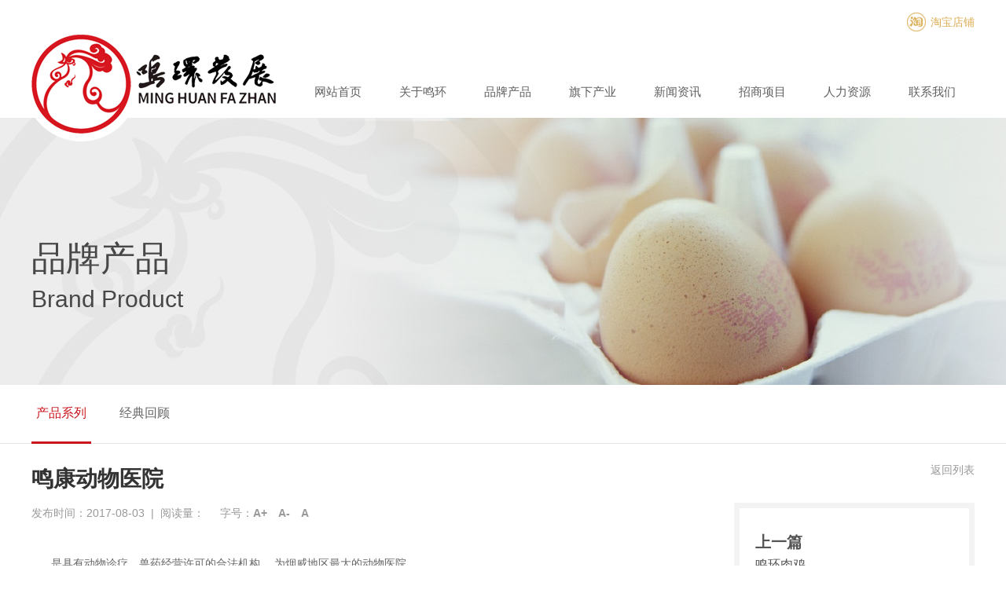

--- FILE ---
content_type: text/html; charset=utf-8
request_url: https://www.sdmhqy.com/content-41-3-1.html
body_size: 3545
content:
<!doctype html>

<html class="no-js">

<head>

	<meta charset="utf-8">

	<meta http-equiv="X-UA-Compatible" content="IE=11">

	<meta name="viewport" content="initial-scale=1.0, minimum-scale=1.0, maximum-scale=2.0, user-scalable=no, width=device-width">

<title>鸣康动物医院 - 产品系列 - 山东鸣环农牧发展有限公司</title>

 <meta name="keywords" content="鸣康动物医院">

 <meta name="description" content="是具有动物诊疗、兽药经营许可的合法机构，为烟威地区最大的动物医院。">

	<meta name="viewport" content="width=device-width, initial-scale=1" />



	<link rel="stylesheet" href="css/amazeui.min.css">

	<link rel="stylesheet" href="css/app.css">

	<!--[if (gte IE 9)|!(IE)]><!-->

	<script src="js/jquery.min.js"></script>

	<!--<![endif]-->

	<script src="js/amazeui.min.js"></script>

	<script src="js/font_size.js"></script>



	<script type="text/javascript" src="js/function.js"></script>

	<script type="text/javascript">

		$(function() {

			$("#cardArea").cardArea()

		});

	</script>

	<meta name="baidu-site-verification" content="AIXsLpOElU" />

</head>

<body>

<!--[if lte IE 9]>

<p class="browsehappy">你正在使用<strong>低版本</strong>的浏览器，Amaze UI 暂不支持。 请 <a

		href="http://browsehappy.com/" target="_blank">升级浏览器</a>

	以获得更好的体验！</p>

<![endif]-->





<!-- 代码区 -->

<div class="touch_header c">

	<div id="chbnav_touch" class="c">

		<div class="chbnav_touch_top c">

			<div class="chbnav_touch_top_list c">

				<div class="chbnav_touch_top_list_a chbnav_touch_top_list_c c"></div>

				<div class="chbnav_touch_top_list_a chbnav_touch_top_list_b c"></div>

				<div class="chbnav_touch_top_list_a c"></div>

			</div>

			<a href="https://www.sdmhqy.com">

				<div class="chbnav_touch_top_logo c"><img src="images/logo.png" alt="鸣康动物医院 - 产品系列 - 山东鸣环农牧发展有限公司"></div>

			</a>



		</div>

		<div class="chbnav_touch_nav c">

			<div class="chbnav_touch_nav_box c">

				<div class="chbnav_touch_nav_title c">

					
					<div class="chbnav_touch_navli c">

						<a href="https://www.sdmhqy.com"><span>首页</span></a><img style="width: 20px;" src="images/touch_cha.png" alt="">

					</div>

					
					<div class="chbnav_touch_navli c">

						<span class="chbnav_touch_navli_sp chbnav_touch_navli_sp2">关于鸣环</span>

						<div class="chbnav_touch_navlierji c">

							
							
							<a href="https://www.sdmhqy.com/list-36-1.html">

								<span class="chbnav_touch_navli_sp chbnav_touch_navli_sp1">鸣环简介</span>

							</a>

							
							<a href="https://www.sdmhqy.com/list-37-1.html">

								<span class="chbnav_touch_navli_sp chbnav_touch_navli_sp1">鸣环文化</span>

							</a>

							
							<a href="https://www.sdmhqy.com/list-39-1.html">

								<span class="chbnav_touch_navli_sp chbnav_touch_navli_sp1">品牌释义</span>

							</a>

							
							<a href="https://www.sdmhqy.com/list-60-1.html">

								<span class="chbnav_touch_navli_sp chbnav_touch_navli_sp1">荣誉资质</span>

							</a>

							
							<a href="https://www.sdmhqy.com/list-40-1.html">

								<span class="chbnav_touch_navli_sp chbnav_touch_navli_sp1">鸣环视频</span>

							</a>

							
							<a href="https://www.sdmhqy.com/list-59-1.html">

								<span class="chbnav_touch_navli_sp chbnav_touch_navli_sp1">组织架构图</span>

							</a>

							
							<a href="https://www.sdmhqy.com/list-58-1.html">

								<span class="chbnav_touch_navli_sp chbnav_touch_navli_sp1">董事长致辞</span>

							</a>

							
							
						</div>

					</div>

					
					<div class="chbnav_touch_navli c">

						<span class="chbnav_touch_navli_sp chbnav_touch_navli_sp2">品牌产品</span>

						<div class="chbnav_touch_navlierji c">

							
							
							<a href="https://www.sdmhqy.com/list-41-1.html">

								<span class="chbnav_touch_navli_sp chbnav_touch_navli_sp1">产品系列</span>

							</a>

							
							<a href="https://www.sdmhqy.com/list-51-1.html">

								<span class="chbnav_touch_navli_sp chbnav_touch_navli_sp1">经典回顾</span>

							</a>

							
							
						</div>

					</div>

					
					<div class="chbnav_touch_navli c">

						<span class="chbnav_touch_navli_sp chbnav_touch_navli_sp2">旗下产业</span>

						<div class="chbnav_touch_navlierji c">

							
							
							<a href="https://www.sdmhqy.com/list-56-1.html">

								<span class="chbnav_touch_navli_sp chbnav_touch_navli_sp1">鸣达猪宝宝</span>

							</a>

							
							<a href="https://www.sdmhqy.com/list-55-1.html">

								<span class="chbnav_touch_navli_sp chbnav_touch_navli_sp1">鸣康动物医院</span>

							</a>

							
							
						</div>

					</div>

					
					<div class="chbnav_touch_navli c">

						<span class="chbnav_touch_navli_sp chbnav_touch_navli_sp2">新闻资讯</span>

						<div class="chbnav_touch_navlierji c">

							
							
							<a href="https://www.sdmhqy.com/list-42-1.html">

								<span class="chbnav_touch_navli_sp chbnav_touch_navli_sp1">鸣环新闻</span>

							</a>

							
							<a href="https://www.sdmhqy.com/list-43-1.html">

								<span class="chbnav_touch_navli_sp chbnav_touch_navli_sp1">行业新闻</span>

							</a>

							
							<a href="https://www.sdmhqy.com/list-44-1.html">

								<span class="chbnav_touch_navli_sp chbnav_touch_navli_sp1">文化主题</span>

							</a>

							
							<a href="https://www.sdmhqy.com/list-52-1.html">

								<span class="chbnav_touch_navli_sp chbnav_touch_navli_sp1">饲养管理</span>

							</a>

							
							<a href="https://www.sdmhqy.com/list-57-1.html">

								<span class="chbnav_touch_navli_sp chbnav_touch_navli_sp1">新年寄语</span>

							</a>

							
							<a href="https://www.sdmhqy.com/list-61-1.html">

								<span class="chbnav_touch_navli_sp chbnav_touch_navli_sp1">管理案例</span>

							</a>

							
							
						</div>

					</div>

					
					<div class="chbnav_touch_navli c">

						<span class="chbnav_touch_navli_sp chbnav_touch_navli_sp2">招商项目</span>

						<div class="chbnav_touch_navlierji c">

							
							
							<a href="https://www.sdmhqy.com/list-53-1.html">

								<span class="chbnav_touch_navli_sp chbnav_touch_navli_sp1">肉鸡养殖</span>

							</a>

							
							
						</div>

					</div>

					
					<div class="chbnav_touch_navli c">

						<span class="chbnav_touch_navli_sp chbnav_touch_navli_sp2">人力资源</span>

						<div class="chbnav_touch_navlierji c">

							
							
							<a href="https://www.sdmhqy.com/list-46-1.html">

								<span class="chbnav_touch_navli_sp chbnav_touch_navli_sp1">社会招聘</span>

							</a>

							
							
						</div>

					</div>

					
					<div class="chbnav_touch_navli c">

						<span class="chbnav_touch_navli_sp chbnav_touch_navli_sp2">联系我们</span>

						<div class="chbnav_touch_navlierji c">

							
							
							<a href="https://www.sdmhqy.com/list-47-1.html">

								<span class="chbnav_touch_navli_sp chbnav_touch_navli_sp1">联系我们</span>

							</a>

							
							
						</div>

					</div>

					
					
				</div>

			</div>

		</div>

	</div>

	<script>

		$(function () {

			$('.chbnav_touch_top_list').click(function () {

				$('.chbnav_touch_nav_box').addClass('chbnav_select');

				$('body').css('position','fixed');

			});

			$('.chbnav_touch_nav_title img').click(function () {

				$('.chbnav_touch_nav_box').removeClass('chbnav_select');

				$('body').css('position','relative');

			});



			$(".chbnav_touch_navli").click(function () {



				$(".chbnav_touch_navlierji").slideUp();



				if($(".chbnav_touch_navlierji",this).css("display")=="block"){



				}else{

					$(".chbnav_touch_navlierji",this).slideDown();

				}

			});

		})

	</script>

</div>

<div class="head c">

	<div class="box c">

		<div class="head_top c">

			<div class="head_link c">

				<!--<div class="head_link_a head_search">

					<a href="https://www.sdmhqy.com">

						<img src="images/search.jpg" alt="">

					</a>

				</div>-->

				<!--<div class="head_link_a head_buy_car">

					<a href="http://shop.sdmhqy.com/" target="_blank">

						<span>在线商城</span><img src="images/buy_car.png" alt="">

					</a>

				</div>-->

				<div class="head_link_a head_taobao">

					<a href="https://shop190132062.taobao.com" target="_blank">

						<img src="images/taobao.png" alt=""><span>淘宝店铺</span>

					</a>

				</div>

			</div>

		</div>

		<div class="head_bottom c">

			<div class="head_logo"><a href="https://www.sdmhqy.com"><img src="images/logo.png" alt="山东鸣环农牧发展有限公司"></a></div>

			<div class="head_nav">

				<ul>

					
					<li class="head_nav_li"><a class="head_nav_li_a" href="https://www.sdmhqy.com">网站首页</a></li>

					
					<li class="head_nav_li">

						<a class="head_nav_li_a" href="https://www.sdmhqy.com/index.php?m=content&c=index&a=lists&catid=29">关于鸣环</a>

						<div class="head_nav_li_erji c">

							
							
							<p class="head_nav_li_erji_p c"><a href="https://www.sdmhqy.com/list-36-1.html" class="head_nav_li_erji_a">鸣环简介</a></p>

							
							<p class="head_nav_li_erji_p c"><a href="https://www.sdmhqy.com/list-37-1.html" class="head_nav_li_erji_a">鸣环文化</a></p>

							
							<p class="head_nav_li_erji_p c"><a href="https://www.sdmhqy.com/list-39-1.html" class="head_nav_li_erji_a">品牌释义</a></p>

							
							<p class="head_nav_li_erji_p c"><a href="https://www.sdmhqy.com/list-60-1.html" class="head_nav_li_erji_a">荣誉资质</a></p>

							
							<p class="head_nav_li_erji_p c"><a href="https://www.sdmhqy.com/list-40-1.html" class="head_nav_li_erji_a">鸣环视频</a></p>

							
							<p class="head_nav_li_erji_p c"><a href="https://www.sdmhqy.com/list-59-1.html" class="head_nav_li_erji_a">组织架构图</a></p>

							
							<p class="head_nav_li_erji_p c"><a href="https://www.sdmhqy.com/list-58-1.html" class="head_nav_li_erji_a">董事长致辞</a></p>

							
							
						</div>

					</li>

					
					<li class="head_nav_li">

						<a class="head_nav_li_a" href="https://www.sdmhqy.com/index.php?m=content&c=index&a=lists&catid=30">品牌产品</a>

						<div class="head_nav_li_erji c">

							
							
							<p class="head_nav_li_erji_p c"><a href="https://www.sdmhqy.com/list-41-1.html" class="head_nav_li_erji_a">产品系列</a></p>

							
							<p class="head_nav_li_erji_p c"><a href="https://www.sdmhqy.com/list-51-1.html" class="head_nav_li_erji_a">经典回顾</a></p>

							
							
						</div>

					</li>

					
					<li class="head_nav_li">

						<a class="head_nav_li_a" href="https://www.sdmhqy.com/index.php?m=content&c=index&a=lists&catid=31">旗下产业</a>

						<div class="head_nav_li_erji c">

							
							
							<p class="head_nav_li_erji_p c"><a href="https://www.sdmhqy.com/list-56-1.html" class="head_nav_li_erji_a">鸣达猪宝宝</a></p>

							
							<p class="head_nav_li_erji_p c"><a href="https://www.sdmhqy.com/list-55-1.html" class="head_nav_li_erji_a">鸣康动物医院</a></p>

							
							
						</div>

					</li>

					
					<li class="head_nav_li">

						<a class="head_nav_li_a" href="https://www.sdmhqy.com/index.php?m=content&c=index&a=lists&catid=32">新闻资讯</a>

						<div class="head_nav_li_erji c">

							
							
							<p class="head_nav_li_erji_p c"><a href="https://www.sdmhqy.com/list-42-1.html" class="head_nav_li_erji_a">鸣环新闻</a></p>

							
							<p class="head_nav_li_erji_p c"><a href="https://www.sdmhqy.com/list-43-1.html" class="head_nav_li_erji_a">行业新闻</a></p>

							
							<p class="head_nav_li_erji_p c"><a href="https://www.sdmhqy.com/list-44-1.html" class="head_nav_li_erji_a">文化主题</a></p>

							
							<p class="head_nav_li_erji_p c"><a href="https://www.sdmhqy.com/list-52-1.html" class="head_nav_li_erji_a">饲养管理</a></p>

							
							<p class="head_nav_li_erji_p c"><a href="https://www.sdmhqy.com/list-57-1.html" class="head_nav_li_erji_a">新年寄语</a></p>

							
							<p class="head_nav_li_erji_p c"><a href="https://www.sdmhqy.com/list-61-1.html" class="head_nav_li_erji_a">管理案例</a></p>

							
							
						</div>

					</li>

					
					<li class="head_nav_li">

						<a class="head_nav_li_a" href="https://www.sdmhqy.com/index.php?m=content&c=index&a=lists&catid=33">招商项目</a>

						<div class="head_nav_li_erji c">

							
							
							<p class="head_nav_li_erji_p c"><a href="https://www.sdmhqy.com/list-53-1.html" class="head_nav_li_erji_a">肉鸡养殖</a></p>

							
							
						</div>

					</li>

					
					<li class="head_nav_li">

						<a class="head_nav_li_a" href="https://www.sdmhqy.com/index.php?m=content&c=index&a=lists&catid=34">人力资源</a>

						<div class="head_nav_li_erji c">

							
							
							<p class="head_nav_li_erji_p c"><a href="https://www.sdmhqy.com/list-46-1.html" class="head_nav_li_erji_a">社会招聘</a></p>

							
							
						</div>

					</li>

					
					<li class="head_nav_li">

						<a class="head_nav_li_a" href="https://www.sdmhqy.com/index.php?m=content&c=index&a=lists&catid=35">联系我们</a>

						<div class="head_nav_li_erji c">

							
							
							<p class="head_nav_li_erji_p c"><a href="https://www.sdmhqy.com/list-47-1.html" class="head_nav_li_erji_a">联系我们</a></p>

							
							
						</div>

					</li>

					
					
				</ul>

			</div>

		</div>

	</div>

</div>

<script>

	$(function () {

		$(".head_nav_li").hover(function(){

			$('.head_nav_li_erji',this).addClass('head_nav_li_erji_now');

		},function(){

			$('.head_nav_li_erji',this).removeClass('head_nav_li_erji_now');

		});

	})

</script><div class="n_main c">
    <div class="n_banner c" style="background: url(https://www.sdmhqy.com/uploadfile/2017/0802/20170802045401969.jpg) no-repeat center;">
        <div class="box c">
            <div class="n_banner_name c">品牌产品</div>
            <div class="n_banner_enname c">Brand Product</div>
        </div>
    </div>
    <div class="n_nav c">
        <div class="box c">
            <ul>
                                                <li><a class="n_nav_a_select" href="https://www.sdmhqy.com/list-41-1.html">产品系列</a></li>
                                <li><a class="" href="https://www.sdmhqy.com/list-51-1.html">经典回顾</a></li>
                                            </ul>
        </div>
    </div><div class="show_new c">
    <div class="box c">
        <div class="newshow c">
            <div class="newshowbox">
                <div class="newshow_title c">
                    <div class="newshow_name c">鸣康动物医院</div>
                    <div class="newshow_zx c">
                        <div class="newshow_timer">发布时间：2017-08-03</div>
                        <div class="newshow_shu">&nbsp;&nbsp;|&nbsp;&nbsp;</div>
                        <div class="newshow_follow">阅读量：<b style="font-weight:500;" id="hits"></b></div>
                        <div class="newshow_ctrl_zi">
                            <div>字号：</div>
                            <div class="newshow_ctrl">
                                <a href="javascript:;">A+</a>
                                <a href="javascript:;">A-</a>
                                <a href="javascript:;">A</a>
                            </div>
                        </div>
                    </div>
                </div>
                <div class="newshow_cont c">
                    <p>
	是具有动物诊疗、兽药经营许可的合法机构，
为烟威地区最大的动物医院。
</p>
<p>
	<img src="https://www.sdmhqy.com/uploadfile/2019/0408/20190408032442107.jpg" /> 
</p>
<p>
	<img src="https://www.sdmhqy.com/uploadfile/2019/0408/20190408032450740.jpg" />
</p>                </div>
            </div>
            <div class="newshowbox_r">
                <div class="newshowbox_r_t c">
       
                    <div class="newshow_back">
                        <a href="javascript:history.back(-1);">返回列表</a>
                    </div>
                </div>
                <div class="newshowbox_r_b c">
                    <a href="https://www.sdmhqy.com/content-41-2-1.html">
                        <div class="newshowbox_r_b_prev c">
                            <div class="show_prev_title c">上一篇</div>
                            <div class="show_prev_name c">鸣环肉鸡</div>
                        </div>
                    </a>
                    <a href="javascript:alert('最后一页');">
                        <div class="newshowbox_r_b_next c">
                            <div class="show_prev_title c">下一篇</div>
                            <div class="show_prev_name c">最后一页</div>
                        </div>
                    </a>
                </div>
            </div>
            <div class="prenextpage_touch c">
                <a href="https://www.sdmhqy.com/content-41-2-1.html">
                    <div class="show_prev_title">上一篇</div>
                </a>
                <a href="javascript:alert('最后一页');">
                    <div class="show_prev_title">下一篇</div>
                </a>
            </div>
        </div>
    </div>
</div>
<script language="JavaScript" src="https://www.sdmhqy.com/api.php?op=count&id=3&modelid=13"></script>
</div>
<div class="foot c">
	<div class="foot_top c">
		<div class="box c">
			<div class="foot_logo"><img src="images/foot_logo.png" alt="山东鸣环农牧发展有限公司"></div>
			<div class="foot_lianxi">
				<div class="foot_lianxi_p c">咨询电话</div>
				<div class="foot_lianxi_p c">市场部 0535-4220988、企业管理部 0535-4285088</div>
				<div class="foot_lianxi_p c">鸣康动物医院：动物门诊：0535-4235673 宠物门诊：0535-4287805</div>
					<div class="foot_lianxi_p c">邮箱：mhqy2008@163.com </div>
					<div class="foot_lianxi_p c">公司地址：烟台市牟平区体育馆路470-8</div>
			</div>
			<div class="foot_icons">
				<!--<span>在线商城：</span>
				<a href="http://shop.sdmhqy.com/" target="_blank"><img src="images/foot_shangcheng.jpg" alt=""></a>-->
				<span>淘宝店铺：</span>
				<a href="https://shop190132062.taobao.com" target="_blank"><img src="images/foot_taobao.jpg" alt=""></a>
			</div>
		</div>
	</div>
	<div class="foot_bottom c">
		<div class="box c">
			<div class="foot_bottom_left">
				<div class="nsleft" style="float: left">
					Copyright©2021 山东鸣环农牧发展有限公司&nbsp;&nbsp;&nbsp;版权所有&nbsp;&nbsp;&nbsp;备案号：
					<a href="https://beian.miit.gov.cn/" target="_blank" >  鲁ICP备2021002019号-1</a>
				</div>
				<div class="nsright" style="float: right">
					<a target="_blank" href="http://www.beian.gov.cn/portal/registerSystemInfo?recordcode=37061202000295" ><img src="images/batb.png" style="display: block;float: left;margin-top: 23px;
    margin-left: 15px;" /><p style="display: block;float: left">鲁公网安备 37061202000295号</p></a>
				</div>


			</div>
			<div class="foot_bottom_right"><a href="http://www.68bee.com/" target="_blank" >网站建设：</a><a href="http://www.68bee.com/" target="_blank" >蜂图网络</a></div>
		</div>
	</div>
</div>
<!-- 代码区 -->
</body>
</html>

--- FILE ---
content_type: text/css
request_url: https://www.sdmhqy.com/css/app.css
body_size: 8889
content:
*{
    margin: 0;
    padding: 0;
    list-style: none;
    text-decoration: none;
    font-family: "Microsoft YaHei",Arial;
}
.clearfix, .c {
    zoom: 1;
    clear: both;
}
.clearfix:after, .clearfix:before, .c:after, .c:before {
    display: table;
    content: "";
}
.clearfix:after, .c:after {
    clear: both;
}
/* Write your styles */
.box{
    width: 1200px;
    margin: 0 auto;
}
.head{
    height: 150px;
}
.head_top{
    height: 57px;
}
.head_link{
    float: right;
}
.head_link_a{
    float: left;
}
.head_buy_car{
    text-align: center;
    line-height: 56px;
    width: 148px;
    height: 57px;
    background-color: #c9151f;
}
.head_buy_car span{
    margin-right: 8px;
    font-size: 14px;
    color: #ffffff;
    vertical-align: middle;
}
.head_taobao{
    line-height: 56px;
    margin-left: 15px;
}
.head_taobao span{
    font-size: 14px;
    vertical-align: middle;
    color: #daad54;
    margin-left: 6px;
}
.head_link_a a{
    display: block;
}
.head_search{
    width: 90px;
    text-align: center;
    line-height: 56px;
}
.head_logo{
    float: left;
    position: absolute;
    top: -13px;
    z-index: 10;
}
.head_nav{
    float: right;
    margin-top: 27px;
}
.head_nav li{
    float: left;
}
.head_nav li a.head_nav_li_a{
    display: block;
    padding: 0 24px;
    text-align: center;
    line-height: 65px;
    font-size: 15px;
    color: #5f5f5f;
    -webkit-transition: all 0.4s;
    -moz-transition: all 0.4s;
    -ms-transition: all 0.4s;
    -o-transition: all 0.4s;
    transition: all 0.4s;
}
.head_nav li a.head_nav_li_a:hover{
    color: #c9151f;
}
.head_bottom{
    position: relative;
}
.banner_li{
    height: 562px;
}
.banner .am-direction-nav{
    display: none;
}
.banner .am-slider-default .am-control-nav{
    bottom: 10px;
}
.banner .am-slider-default .am-control-nav li a{
    width: 50px;
    background-color: rgba(255,255,255,.5);
    height: 3px;
}
.banner .am-slider-default .am-control-nav li a.am-active{
    background-color: rgba(255,255,255,1);
}
.about_title{
    font-size: 30px;
    color: #464545;
    text-align: center;
    font-weight: bolder;
    margin-top: 73px;
}
.about_xian{
    width: 65px;
    height: 3px;
    background-color: #c9151e;
    margin: 20px auto;
}
.about_js{
    line-height: 30px;
    text-align: center;
    width: 805px;
    margin: 0 auto;
    font-size: 15px;
    color: #787878;
}























.card-area {
    margin: 70px auto 0;
    width: 1200px;
    position: relative;
}
.card-area .bg-e8e8e8 {
    background: #e8e8e8
}
.card-area .bg-e1e1e1 {
    background: #e1e1e1
}
.card-area .card-item {
    z-index: 4;
    transition: all .3s cubic-bezier(.4, 0, .2, 1), z-index 0s .12s;
    position: relative;
    float: left;
    width: 151px;
    height: 345px;
    background-color: transparent
}
.card-area .card-item + .card-item {
    margin-left: -1px
}

.card-area .card-item.active {
    z-index: 6;
    width: 596px;
    height: 345px
}
.card-area .card-item.active .card .card-title {
    background-color: #3db1ea;
    height: 145px;
    top: 0;
    border: none
}
.card-area .card-item.active .card .card-title .short-info {
    color: #9ed8f5
}
.card-area .card-item.active .card .card-title h1 {
    color: #fff
}
.card-area .card-item.active .card .card-content.content-first {
    transition: all .12s cubic-bezier(.4, 0, .2, 1) 0s;
    z-index: 2;
    opacity: 0;
    filter: alpha(opacity=0);
    -ms-filter: progid:DXImageTransform.Microsoft.Alpha(opacity=(0))
}
.card-area .card-item.active .card .card-content.content-second {
    transition: all .12s cubic-bezier(.4, 0, .2, 1) .18s;
    z-index: 3;
    opacity: 1;
    filter: alpha(opacity=100);
    -ms-filter: progid:DXImageTransform.Microsoft.Alpha(opacity=(100))
}
.sfq_card{
    height: 247px;
    overflow: hidden;
    background-color: #f7f7f7;
}
.sfq_card_img{
    position: relative;
    width: 151px;
    height: 247px;
    -webkit-transition: all 0.4s;
    -moz-transition: all 0.4s;
    -ms-transition: all 0.4s;
    -o-transition: all 0.4s;
    transition: all 0.4s;
}
.sfq_card_img_bg{
    text-align: center;
    opacity: 1;
    width: 100%;
    height: 100%;
    position: absolute;
    -webkit-transition: all 0.4s;
    -moz-transition: all 0.4s;
    -ms-transition: all 0.4s;
    -o-transition: all 0.4s;
    transition: all 0.4s;
}
.sfq_card_img_bg span{
    font-weight: 300;
    display: block;
    width: 20px;
    line-height: 30px;
    margin: 70px auto 0 auto;
    font-size: 24px;
}
.active .sfq_card_img_bg{
    background:rgba(223,100,155,0) !important;
    opacity: 0;
    -webkit-transition: all 0.4s;
    -moz-transition: all 0.4s;
    -ms-transition: all 0.4s;
    -o-transition: all 0.4s;
    transition: all 0.4s;
}
.active .sfq_card_img{
    float: left;
    width: 203px;
    height: 247px;
    -webkit-transition: all 0.4s;
    -moz-transition: all 0.4s;
    -ms-transition: all 0.4s;
    -o-transition: all 0.4s;
    transition: all 0.4s;
}
.sfq_card_con{
    width: 0;
    height: 247px;
    background-color: #f7f7f7;
    float: right;
    -webkit-transition: all 0.3s;
    -moz-transition: all 0.3s;
    -ms-transition: all 0.3s;
    -o-transition: all 0.3s;
    transition: all 0.3s;
}
.active .sfq_card_con{
    width: 393px;
    -webkit-transition: all 0.3s;
    -moz-transition: all 0.3s;
    -ms-transition: all 0.3s;
    -o-transition: all 0.3s;
    transition: all 0.3s;
}
.sfq_card_con_box{
    width: 340px;
    margin: 0 auto;
}
.sfq_card_name{
    margin-top: 30px;
    font-size: 20px;
    color: #000000;
}
.sfq_card_js{
    line-height: 26px;
    font-size: 13px;
    color: #787878;
}
.sfq_card_xian{
    width: 150px;
    height: 1px;
    margin: 15px 0 8px 0;
    background-color: #555555;
}
.sfq_card_more{
    margin-top: 6px;
    font-size: 12px;
    color: #555555;
    text-align: right;
    -webkit-transition: all 0.4s;
    -moz-transition: all 0.4s;
    -ms-transition: all 0.4s;
    -o-transition: all 0.4s;
    transition: all 0.4s;
}
.card-area .card-item:hover .sfq_card_more{
    color: #C9151E;
}
.card-item_none{
    width: 151px;
    height: 247px;
}
.active .card-item_none{
    display: none;
}
.sfq_card_dian{
    margin-top: 36px;
    width: 151px;
    height: 11px;
    text-align: center;
    background: url(../images/hei_yuan.jpg) no-repeat center;
    -webkit-transition: all 0.4s;
    -moz-transition: all 0.4s;
    -ms-transition: all 0.4s;
    -o-transition: all 0.4s;
    transition: all 0.4s;
}
.active .sfq_card_dian{
    width: 203px;
    background: url(../images/hong_yuan.jpg) no-repeat center;
    -webkit-transition: all 0.3s;
    -moz-transition: all 0.3s;
    -ms-transition: all 0.3s;
    -o-transition: all 0.3s;
    transition: all 0.3s;
}
.sfq_card_title{
    margin-top: 22px;
    color: #474747;
    font-size: 16px;
    width: 151px;
    text-align: center;
    -webkit-transition: all 0.3s;
    -moz-transition: all 0.3s;
    -ms-transition: all 0.3s;
    -o-transition: all 0.3s;
    transition: all 0.3s;
}
.active .sfq_card_title{
    width: 203px;
    -webkit-transition: all 0.4s;
    -moz-transition: all 0.4s;
    -ms-transition: all 0.4s;
    -o-transition: all 0.4s;
    transition: all 0.4s;
}
.about{
    background: url(../images/sfq_xian.jpg) repeat-x 0 574px;
}
.about_more{
    width: 93px;
    height: 26px;
    line-height: 26px;
    text-align: center;
    color: #da2d2d;
    margin: 60px auto 40px auto;
    border: 1px solid #DA2D2D;
    -webkit-transition: all 0.3s;
    -moz-transition: all 0.3s;
    -ms-transition: all 0.3s;
    -o-transition: all 0.3s;
    transition: all 0.3s;
}
.about_more:hover{
    color: #ffffff;
    background-color: #da2d2d;
}
.chanpin{
    background: url(../images/cp.jpg) no-repeat top center;
}
.chanpin_title{
    margin-top: 50px;
    font-size: 30px;
    color: #ffffff;
    font-weight: bolder;
    text-align: center;
}
.chanpin_xian{
    width: 65px;
    height: 3px;
    margin: 25px auto;
    background: rgba(255,255,255,0.5);
}
.chanpin_ul{
    text-align: center;
}
.chanpin_ul li{
    display: inline-block;
    margin: 0 5px;
    border-radius: 20px;
    border: 1px solid rgba(230,207,139,0);
    -webkit-transition: all 0.3s;
    -moz-transition: all 0.3s;
    -ms-transition: all 0.3s;
    -o-transition: all 0.3s;
    transition: all 0.3s;
}
.chanpin_ul li:hover{
    border: 1px solid rgba(230,207,139,1);
}
.chanpin_ul li.chanpin_li_select{
    border: 1px solid #E6CF8B;
}
.chanpin_ul li.chanpin_li_select a{
    color: #E6CF8B;
}
.chanpin_ul li a{
    padding: 8px 35px;
    display: block;
    font-size: 14px;
    color: #ffffff;
    -webkit-transition: all 0.3s;
    -moz-transition: all 0.3s;
    -ms-transition: all 0.3s;
    -o-transition: all 0.3s;
    transition: all 0.3s;
}
.chanpin_ul li a:hover{
    color: #E6CF8B;
}
.chanpin_li_con{
    background-color: #f6f6f6;
    padding-bottom: 50px;
    -webkit-transition: all 0.4s;
    -moz-transition: all 0.4s;
    -ms-transition: all 0.4s;
    -o-transition: all 0.4s;
    transition: all 0.4s;
}
.chanpin_list li:hover .chanpin_li_con{
    background-color: #c9151e;
}
.chanpin_list{
    margin-top: 21px;
}
.chanpin_li_name{
    margin-top: 50px;
    font-size: 26px;
    color: #555555;
    text-align: center;
    -webkit-transition: all 0.4s;
    -moz-transition: all 0.4s;
    -ms-transition: all 0.4s;
    -o-transition: all 0.4s;
    transition: all 0.4s;
}
.chanpin_list li:hover .chanpin_li_name{
    color: #ffffff;
}
.chanpin_li_js{
    width: 270px;
    margin: 8px auto 0 auto;
    text-align: center;
    font-size: 14px;
    color: #555555;
    line-height: 28px;
    -webkit-transition: all 0.4s;
    -moz-transition: all 0.4s;
    -ms-transition: all 0.4s;
    -o-transition: all 0.4s;
    transition: all 0.4s;
}
.chanpin_list li:hover .chanpin_li_js{
    color: #ffffff;
}
.chanpin .am-slider-default .am-control-nav li a{
    width: 50px;
    height: 3px;
    background-color: rgba(200,200,200,1);
}
.chanpin .am-slider-default .am-control-nav li a.am-active{
    background-color: #7D7D7D;
}
.chanpin .am-slider-default .am-control-nav{
    bottom: -30px;
}
.news_list_left{
    width: 524px;
    height: 393px;
    float: left;
    position: relative;
}
.news_list_left_img{
    width: 524px;
    height: 308px;
    overflow: hidden;
}
.news_list_left_img img{
    -webkit-transform: scale(1);
    -moz-transform: scale(1);
    -o-transform: scale(1);
    -ms-transform: scale(1);
    transform: scale(1);
    -webkit-transition: all 1s;
    -moz-transition: all 1s;
    -ms-transition: all 1s;
    -o-transition: all 1s;
    transition: all 1s;
}
.news_list_left:hover .news_list_left_img img{
    -webkit-transform: scale(1.1);
    -moz-transform: scale(1.1);
    -o-transform: scale(1.1);
    -ms-transform: scale(1.1);
    transform: scale(1.1);
}
.news_list_left_con{
    padding: 0 24px;
    width: 265px;
    height: 124px;
    position: absolute;
    right: 0;
    bottom: 0;
    background-color: #ca222a;
}
.news_list_left_time{
    font-size: 18px;
    color: #ffffff;
    margin-top: 15px;
}
.news_list_left_title{
    font-size: 16px;
    line-height: 26px;
    margin-top: 10px;
    color: #ffffff;
}
.news_list_right{
    float: left;
    width: 660px;
    margin-left: 16px;
}
.news_right_li{
    background-color: #f4f4f4;
    width: 660px;
    height: 122px;
}
.news_right_li_time{
    margin-top: 30px;
    float: left;
    margin-left: 15px;
    width: 100px;
    text-align: right;
}
.news_right_li_nian{
    font-size: 14px;
    color: #c8c8c8;
    -webkit-transition: all 0.4s;
    -moz-transition: all 0.4s;
    -ms-transition: all 0.4s;
    -o-transition: all 0.4s;
    transition: all 0.4s;
}
.news_right_li_yue{
    font-size: 34px;
    color: #c8c8c8;
    -webkit-transition: all 0.4s;
    -moz-transition: all 0.4s;
    -ms-transition: all 0.4s;
    -o-transition: all 0.4s;
    transition: all 0.4s;
}
.news_right_li_con{
    margin-left: 30px;
    width: 470px;
    float: left;
}
.news_right_li_name{
    font-size: 16px;
    color: #666666;
    margin-top: 23px;
}
.news_right_li_js{
    margin-top: 12px;
    line-height: 22px;
    font-size: 13px;
    color: #666666;
}
.news_list_right li{
    margin-bottom: 13px;
    -webkit-transition: all 0.4s;
    -moz-transition: all 0.4s;
    -ms-transition: all 0.4s;
    -o-transition: all 0.4s;
    transition: all 0.4s;
}
.news_list_right li:hover{
    box-shadow: 0 0 10px #ccc;
}
.news_list_right li:hover .news_right_li_yue{
    color: #ca222a;
}
.news_list_right li:hover .news_right_li_nian{
    color: #ca222a;
}
.pinpai{
    background-color: #fafafa;
}
.pinpai_list li{
    position: relative;
    float: left;
    margin-right: 10px;
    width: 595px;
    height: 311px;
    overflow: hidden;
}
.pinpai_list li img{
    -webkit-transform: scale(1);
    -moz-transform: scale(1);
    -o-transform: scale(1);
    -ms-transform: scale(1);
    transform: scale(1);
    -webkit-transition: all 1s;
    -moz-transition: all 1s;
    -ms-transition: all 1s;
    -o-transition: all 1s;
    transition: all 1s;
}
.pinpai_list li:hover .pinpai_li_img{
    -webkit-transform: scale(1.1);
    -moz-transform: scale(1.1);
    -o-transform: scale(1.1);
    -ms-transform: scale(1.1);
    transform: scale(1.1);
}
.pinpai_list li:hover .pinpai_li_posi_xian{
    width: 170px;
    background-color: #c9151e;
}
.pinpai_li_posi{
    padding: 0 20px;
    position: absolute;
    right: 28px;
    top: 32px;
    width: 220px;
    height: 242px;
    background: rgba(255,255,255,0.85);
}
.pinpai_li_posi_name{
    font-size: 26px;
    color: #333333;
    font-weight: bolder;
    margin-top: 22px;
}
.pinpai_li_posi_lm{
    font-size: 18px;
    color: #c9151e;
    margin-top: 8px;
}
.pinpai_li_posi_xian{
    margin: 14px 0;
    width: 57px;
    height: 2px;
    background-color: #b8b8b9;
    -webkit-transition: all 0.4s;
    -moz-transition: all 0.4s;
    -ms-transition: all 0.4s;
    -o-transition: all 0.4s;
    transition: all 0.4s;
}
.pinpai_li_posi_js{
    margin-bottom: 10px;
    font-size: 13px;
    color: #787878;
    line-height: 22px;
}
.pinpai_li_posi_more{
    width: 134px;
    height: 30px;
    margin: 0 auto;
    border-radius: 20px;
    background-color: #c9151e;
    text-align: center;
    line-height: 30px;
    color: #ffffff;
    font-size: 14px;
}
.pinpai_list li.pinpai_li2{
    margin-right: 0;
}
.pinpai_list{
    margin-top: 30px;
}
.foot_top{
    height: 277px;
    background-color: #c9151e;
}
.foot_logo{
    margin-top: 52px;
    float: left;
}
.foot_lianxi{
    margin-top: 75px;
    float: left;
    margin-left: 35px;
}
.foot_lianxi_p{
    font-size: 14px;
    color: #ffffff;
    line-height: 24px;
}
.foot_lianxi_phone{
    font-size: 32px;
    color: #ffffff;
    font-weight: 300;
    margin: 8px 0;
}
.foot_lianxi_xian{
    width: 110px;
    height: 1px;
    background-color: #ffffff;
}
.foot_lianxi_p1{
    margin-top: 16px;
}
.foot_icons{
    float: right;
    margin-top: 132px;
}
.foot_icons span{
    color: #ffffff;
    margin-left: 10px;
    vertical-align: middle;
}
.foot_icons a{
    margin-left: 10px;
    vertical-align: middle;
}
.foot_bottom{
    height: 68px;
    line-height: 68px;
    font-size: 13px;
    color: #787878;
}
.foot_bottom_left{
    float: left;
}
.foot_bottom_right{
    float: right;
}
.foot_bottom_right a{
    color: #787878;
    -webkit-transition: all 0.3s;
    -moz-transition: all 0.3s;
    -ms-transition: all 0.3s;
    -o-transition: all 0.3s;
    transition: all 0.3s;
}
.foot_bottom_right a:hover{
    color: #333333;
}
.n_banner{
    height: 340px;
}
.n_banner_name{
    margin-top: 150px;
    font-size: 44px;
    color: #474747;
}
.n_banner_enname{
    font-size: 30px;
    color: #474747;
    margin-top: 5px;
}
.n_nav{
    height: 75px;
    background-color: #ffffff;
    border-bottom: 1px solid #E5E5E5;
}
.n_nav li{
    float: left;
    margin-right: 30px;
}
.n_nav li a{
    font-size: 16px;
    display: block;
    color: #666666;
    padding: 0 6px;
    line-height: 72px;
    border-bottom: 3px solid rgba(255,255,255,0);
    -webkit-transition: all 0.3s;
    -moz-transition: all 0.3s;
    -ms-transition: all 0.3s;
    -o-transition: all 0.3s;
    transition: all 0.3s;
}
.n_nav li a:hover{
    color: #c9151e;
    border-bottom: 3px solid #C9151E;
}
.n_nav li a.n_nav_a_select{
    color: #c9151e;
    border-bottom: 3px solid #C9151E;
}
.n_pinpai_title{
    margin-top: 50px;
    font-size: 35px;
    color: #c9151e;
    text-align: center;
}
.n_pinpai_js{
    width: 840px;
    line-height: 28px;
    margin: 25px auto 0 auto;
    font-size: 14px;
    color: #555555;
}
.n_pinpai_list li{
    float: left;
    width: 394px;
    margin-right: 5px;
    -webkit-transition: all 0.4s;
    -moz-transition: all 0.4s;
    -ms-transition: all 0.4s;
    -o-transition: all 0.4s;
    transition: all 0.4s;
}
.n_pinpai_li_img{
    overflow: hidden;
}
.n_pinpai_li_img img{
    max-width: 100%;
    -webkit-transform: scale(1);
    -moz-transform: scale(1);
    -ms-transform: scale(1);
    -o-transform: scale(1);
    transform: scale(1);
    -webkit-transition: all 0.8s;
    -moz-transition: all 0.8s;
    -ms-transition: all 0.8s;
    -o-transition: all 0.8s;
    transition: all 0.8s;
}
.n_pinpai_list li:hover .n_pinpai_li_img img{
    -webkit-transform: scale(1.1);
    -moz-transform: scale(1.1);
    -ms-transform: scale(1.1);
    -o-transform: scale(1.1);
    transform: scale(1.1);
}
.n_pinpai_list li.n_pinpai_li4{
    margin-right: 0;
}
.n_pinpai_li_js{
    width: 220px;
    margin: 0 auto;
    font-size: 14px;
    line-height: 28px;
    text-align: center;
    color: #555555;
    margin-top: 10px;
    -webkit-transition: all 0.4s;
    -moz-transition: all 0.4s;
    -ms-transition: all 0.4s;
    -o-transition: all 0.4s;
    transition: all 0.4s;
}
.n_pinpai_list li:hover .n_pinpai_li_js{
    color: #ffffff;
}
.n_pinpai_li_con{
    padding-bottom: 25px;
    background-color: #f1f1f1;
    -webkit-transition: all 0.4s;
    -moz-transition: all 0.4s;
    -ms-transition: all 0.4s;
    -o-transition: all 0.4s;
    transition: all 0.4s;
}
.n_pinpai_li_name{
    text-align: center;
    margin-top: 24px;
    font-size: 22px;
    color: #555555;
    -webkit-transition: all 0.4s;
    -moz-transition: all 0.4s;
    -ms-transition: all 0.4s;
    -o-transition: all 0.4s;
    transition: all 0.4s;
}
.n_pinpai_list li:hover .n_pinpai_li_name{
    color: #ffffff;
}
.n_pinpai_list{
    margin-top: 40px;
    padding-bottom: 100px;
}
.n_pinpai_list li:hover{
	background:#e74351;
}
.n_pinpai_list li:hover .n_pinpai_li_con{
    background:#c9151e;
    color:#fff;
}
.n_pinpai_li_con:hover{
    background:#e74351;
    color:#fff;
}



/*about.html*/
/*.n_about{
    background:  url(../images/n_about_bg.jpg) no-repeat center 70px;
}*/
.n_about_title{
    margin-top: 70px;
    font-size: 30px;
    color: #c9151e;
}
.n_about_entitle{
    margin-top: 5px;
    font-size: 24px;
    font-family: Arial;
    color: #e5e5e5;
    font-weight: bolder;
	line-height: 1.6;
}
.n_about_con_l{
    width: 580px;
    float: left;
}


.n_about_con p {font-size: 15px;
    line-height: 1.6;
    color: #525252;
	margin-bottom:25px;}




.n_about_con_l p{
    font-size: 15px;
    line-height: 32px;
    color: #525252;
	margin-bottom:25px;
}
.n_about_con_r{
    float: right;
    width: 580px;
}
.n_about_con_r p{
    font-size: 15px;
    line-height: 32px;
    color: #525252;
	margin-bottom:25px;
}
.n_about_list .am-slider-default .am-direction-nav .am-prev{
    background: url(../images/n_about_list_prev.png) no-repeat center;
    left: 0;
}
.n_about_list .am-slider-default .am-direction-nav a{
    width: 41px;
    height: 76px;
    margin: -38px 0 0 0;
}
.n_about_list .am-slider-default .am-direction-nav .am-next{
    right: 0;
    background: url(../images/n_about_list_next.png) no-repeat center;
}
.n_about_list .am-slider-default .am-control-nav{
    display: none;
}
.n_about_list{
    margin-top: 60px;
    margin-bottom: 80px;
}
.n_about_con{
    margin: 30px 0;
}
.n_about_con h3{
    font-size: 18px;
    margin-bottom: 10px;
}
.n_content_t_l{
    float: left;
    width: 530px;
}
.n_content_top{
    margin: 50px 0 18px 0;
    padding: 45px 80px;
    background-color: #fbfbfb;
}
.n_content_t_l_name{
    font-size: 20px;
    color: #292929;
    font-weight: bolder;
    margin-bottom: 25px;
}
.n_content_t_l_p{
    font-size: 15px;
    color: #5f5f5f;
    line-height: 24px;
}
.n_content_t_l_p2{
    padding-bottom: 24px;
}
.n_content_t_r{
    float: left;
}
.n_content_t_r_input input{
    width: 500px;
    padding-left: 15px;
    height: 43px;
    border: 1px solid #EBEBEB;
}
.n_content_t_r_input textarea{
    padding-left: 15px;
    padding-top: 14px;
    width: 500px;
    height: 94px;
    max-height: 94px;
    border: 1px solid #EBEBEB;
}
.n_content_t_r_input{
    margin-bottom: 19px;
}
.n_content_t_r_name{
    font-size: 20px;
    color: #292929;
    font-weight: bolder;
    margin-bottom: 15px;
}
.n_content_t_r_input2 input{
    width: 150px;
    outline: none;
    height: 32px;
    font-size: 15px;
    border-radius: 20px;
    text-align: center;
    border: none;
    line-height: 32px;
    background-color: #c9151e;
    color: #ffffff;
    -webkit-transition: all 0.3s;
    -moz-transition: all 0.3s;
    -ms-transition: all 0.3s;
    -o-transition: all 0.3s;
    transition: all 0.3s;
}
.n_content_t_r_input2 input:hover{
    background-color: #a00a12;
}
.n_content_bottom{
    margin-bottom: 80px;
}
.n_news_posi_box{
    background: #ffffff url(../images/n_news_posi_bg.jpg) no-repeat 780px 65px;
    height: 310px;
    -webkit-transition: all 1s;
    -moz-transition: all 1s;
    -ms-transition: all 1s;
    -o-transition: all 1s;
    transition: all 1s;
}
.n_news_posi{
    margin-top: 65px;
    margin-bottom: 20px;
}
.n_news_posi_img{
    width: 539px;
    height: 310px;
    float: left;
    overflow: hidden;
}
.n_news_posi_img img{
    width: 100%;
    -webkit-transform: scale(1);
    -moz-transform: scale(1);
    -o-transform: scale(1);
    -ms-transform: scale(1);
    transform: scale(1);
    -webkit-transition: all 1s;
    -moz-transition: all 1s;
    -ms-transition: all 1s;
    -o-transition: all 1s;
    transition: all 1s;
}
.n_news_posi_box:hover .n_news_posi_img img{
    -webkit-transform: scale(1.1);
    -moz-transform: scale(1.1);
    -o-transform: scale(1.1);
    -ms-transform: scale(1.1);
    transform: scale(1.1);
}
.n_news_posi_box:hover .n_news_posi_more{
    background-color: #c9151e;
    color: #ffffff;
    border: 1px solid #C9151E;
}
.n_news_posi_box:hover{
    background: #ffffff url(../images/n_news_posi_bg.jpg) no-repeat 780px 0;
}
.n_news_posi_con{
    float: left;
    width: 661px;
    padding: 0 55px;
}
.n_news_posi_name{
    margin-top: 50px;
    font-size: 22px;
    color: #474747;
    font-weight: bolder;
}
.n_news_posi_time img{
    vertical-align: middle;
    margin-right: 8px;
}
.n_news_posi_time span{
    color: #999999;
    vertical-align: middle;
}
.n_news_posi_js{
    line-height: 30px;
    font-size: 14px;
    color: #898989;
}
.n_news_posi_time{
    margin-top: 10px;
    margin-bottom: 20px;
}
.n_news_posi_more{
    width: 138px;
    height: 45px;
    margin-top: 28px;
    text-align: center;
    line-height: 45px;
    font-size: 14px;
    color: #898989;
    border: 1px solid #ABABAB;
    -webkit-transition: all 0.4s;
    -moz-transition: all 0.4s;
    -ms-transition: all 0.4s;
    -o-transition: all 0.4s;
    transition: all 0.4s;
}
.n_news_li{
    padding: 0 35px;
    background-color: #ffffff;
    height: 194px;
    width: 100%;
    -webkit-transition: all 0.3s;
    -moz-transition: all 0.3s;
    -ms-transition: all 0.3s;
    -o-transition: all 0.3s;
    transition: all 0.3s;
}
.n_news_li:hover{
	background:#fbfbfb;

	border-bottom:none;
}
.n_news_li_time{
    float: left;
    text-align: right;
    width: 110px;
    margin-top: 55px;
}
.n_news_li_nian{
    font-size: 18px;
    color: #d2d2d2;
    -webkit-transition: all 0.3s;
    -moz-transition: all 0.3s;
    -ms-transition: all 0.3s;
    -o-transition: all 0.3s;
    transition: all 0.3s;
}
.n_news_li:hover .n_news_li_nian{
    color: #c9151e;
}
.n_news_li_yue{
    font-size: 34px;
    font-weight: bolder;
    color: #d2d2d2;
    -webkit-transition: all 0.3s;
    -moz-transition: all 0.3s;
    -ms-transition: all 0.3s;
    -o-transition: all 0.3s;
    transition: all 0.3s;
}
.n_news_li:hover .n_news_li_yue{
    color: #c9151e;
}
.n_news_li_xian{
    margin-top: 8px;
    width: 37px;
    height: 2px;
    float: right;
    background-color: #d2d2d2;
}
.n_news_li_con{
    float: left;
    width: 950px;
    margin-left: 65px;
}
.n_news_li_name{
    margin-top: 35px;
    font-size: 22px;
	font-weight:bold;
    color: #555;
    -webkit-transition: all 0.4s;
    -moz-transition: all 0.4s;
    -ms-transition: all 0.4s;
    -o-transition: all 0.4s;
    transition: all 0.4s;
}
.n_news_li:hover .n_news_li_name{
    color: #c9151e;
}
.n_news_li_js{
    margin-top: 11px;
    line-height: 28px;
    font-size: 14px;
    color: #898989;
}
.n_news_li_more{
    margin-top: 20px;
    font-size: 14px;
    color: #898989;
}
.n_news_ul li{
    margin-bottom: 5px;
}
.n_zhaopin_title{
    text-align: center;
    font-size: 35px;
    color: #c9151e;
    margin-top: 55px;
}

.n_zhaopin_js{
	line-height:1.6;
	color:#777777;
    font-size: 15px;
    width: 820px;
    margin: 20px auto 0 auto;
	text-align:center;
}
.n_zhaopin_img{
    margin-top: 45px;
}
.n_zhaopin_tr1{
    height: 60px;
    width: 100%;
    color: #ffffff;
    background-color: #a7a7a7;
}
.n_zhaopin_table table{
    width: 100%;
}
.n_zhaopin_tr1 th{
    width: 25%;
    padding-left: 60px;
    font-size: 18px;
}
.n_zhaopin_tr2{
    background-color: #ffffff;
    -webkit-transition: all 0.3s;
    -moz-transition: all 0.3s;
    -ms-transition: all 0.3s;
    -o-transition: all 0.3s;
    transition: all 0.3s;
}
.n_zhaopin_tr2 td{
    font-size: 14px;
    color: #555555;
    height: 70px;
    border-bottom: 2px solid #F8F8F8;
}
.n_zhaopin_tr2 td a{
    display: block;
    padding-left: 60px;
    color: #555555;
    height: 100%;
    line-height: 68px;
}
.n_zhaopin_tr2:hover{
    background-color: #f2f2f2;
}
.n_zhaopin_tr2 .n_zhaopin_tr2_more a{
    font-size: 24px;
    color: #C9151E;
    padding-right: 10px;
}
.n_zhaopin_table{
    margin: 50px 0;
}

/*二级导航*/
.head_nav_li{
    position: relative;
}
.head_nav_li_erji{
    border-top: 2px solid rgba(201,21,31,0);
    background-color: #ffffff;
    opacity: 0;
    height: 0;
    overflow: hidden;
    position: absolute;
    z-index: 999;
    top: 80px;
    width: 120%;
    -webkit-transition: all 0.4s;
    -moz-transition: all 0.4s;
    -ms-transition: all 0.4s;
    -o-transition: all 0.4s;
    transition: all 0.4s;
}
.head_nav_li_erji_a{
    padding-left: 20px;
    display: block;
    font-size: 14px;
    color: #666666;
    line-height: 42px;
    -webkit-transition: all 0.4s;
    -moz-transition: all 0.4s;
    -ms-transition: all 0.4s;
    -o-transition: all 0.4s;
    transition: all 0.4s;
}
.head_nav_li_erji_a:hover{
    padding-left: 15px;
    background-color: #C9151F;
    color: #ffffff;
}
.head_nav_li .head_nav_li_erji_now{
    opacity: 1;
    border-top: 2px solid rgba(201,21,31,1);
    height: auto;
    top: 63px;
    -webkit-transition: all 0.4s;
    -moz-transition: all 0.4s;
    -ms-transition: all 0.4s;
    -o-transition: all 0.4s;
    transition: all 0.4s;
}
.nav_list .active_nav{
    color: #3598dc;
}


/*show_new.html*/
.newshowbox{
    width: 835px;
    padding: 30px 0;
    float: left;
}
.newshowbox_r{
    width: 306px;
    float: right;
	margin:0 0 50px 0;
}
.newshow_name{
    font-size: 28px;
    color: #333333;
    font-weight: bold;
    line-height: 30px;
}
.newshow_zx div{
    float: left;
    font-size: 14px;
    color: #999999;
}
.newshow_ctrl a{
    color: #999999;
    font-weight: 600;
    margin-right: 10px;
    -webkit-transition: all 0.3s;
    -moz-transition: all 0.3s;
    -ms-transition: all 0.3s;
    -o-transition: all 0.3s;
    transition: all 0.3s;
}
.newshow_ctrl a:hover{
    color: #333;
}
.newshow_follow{
    margin-right: 20px;
}
.newshow_fx .bdsharebuttonbox a{
    margin: 0 6px 0 0;
}
.newshow_fx{
    margin-left: 30px;
}
.newshow_zx{
    margin-top: 20px;
}
.newshow_title{
    padding-bottom: 16px;
}
.newshow_zx .newshow_back{
    float: right;
}
.newshow_back a{
    color: #999999;
    -webkit-transition: all 0.3s;
    -moz-transition: all 0.3s;
    -ms-transition: all 0.3s;
    -o-transition: all 0.3s;
    transition: all 0.3s;
}
.newshow_back a:hover{
    color: #333333;
}
.newshow_cont{
    font-size: 14px;
    color: #666666;
    line-height: 28px;
    margin-top: 24px;
}

.newshow_cont img { margin-bottom: 20px; max-width:100%;}
.newshow_cont p img{
   margin-left: -25px;
}



.newshow_cont p{
    margin-bottom: 16px;
	text-indent:25px;
}

.newshow_cont h3 { font-weight:bold; font-size:16px; margin-bottom:15px; color:#333;}
.newshow_cont h4 { font-weight:bold; font-size:14px; margin-bottom:15px; color:#333;}


/**/
.newshow_aboutsearch{
    font-size: 14px;
    color: #333;
    font-weight: bold;
}
.newshow_aboutsearch a{
    color: #333333;
    -webkit-transition: all 0.3s;
    -moz-transition: all 0.3s;
    -ms-transition: all 0.3s;
    -o-transition: all 0.3s;
    transition: all 0.3s;
}
.newshow_aboutsearch a:hover{
    color: #666666;
}
.newshow_pjs{
    float: left;
    margin-top: 20px;
    font-size: 14px;
    color: #333333;
    line-height: 28px;
}
.newshow_p a{
    color: #333333;
    padding-bottom: 2px;
    border-bottom: 1px solid #666666;
}
.newshow_p{
    float: left;
}
.newshow_pjs_fx{
    float: right;
}
.newshow_bottom{
    margin-top: 14px;
}
.newshow_back{
    float: right;
    font-size: 14px;
    margin-top: 25px;
}
.newshowbox_r_b{
    padding: 0 20px;
    margin-top: 32px;
    width: 306px;
    /*height: 343px;*/
    padding-bottom: 25px;
    border: 7px solid #F3F3F3;
}
.show_prev_title{
    font-size: 20px;
    color: #555555;
    font-weight: 600;
    margin-top: 30px;
}
.show_prev_time{
    font-size: 12px;
    color: #555555;
    margin-top: 5px;
}
.show_prev_name{
    font-size: 16px;
    color: #555555;
    line-height: 30px;
}
.newshowbox_r_b_prev{
    border-bottom: 1px solid #ECECEC;
    padding-bottom: 26px;
}
.show_chanpin_touch{
    display: none;
}
.prenextpage_touch{
    display: none;
}

#yema{
    text-align: center;
    font-size: 15px;
    margin: 40px 0;
}
.pages a{
    border: 1px solid #cccccc;
    color: #a5a5a5;
    padding: 5px 8px;
}

#yema { color:#a5a5a5}



.pages span{
    color: #ffffff;
    padding: 5px 8px;
    border: 1px solid #C9151E;
    background-color: #C9151E;
}
.n_rongyu{
    margin-top: 30px;
}
.n_rongyu .n_rongyu_li li{
    margin-bottom: 15px;
    position: relative;
    width: 383px;
    overflow: hidden;
    /*height: 58px;*/
    margin-right: 20px;
    border: 1px solid #E9E9E9;
    -webkit-transition: all 0.4s;
    -moz-transition: all 0.4s;
    -ms-transition: all 0.4s;
    -o-transition: all 0.4s;
    transition: all 0.4s;
}
.am-gallery-item_img_s{
    height: 240px;
    width: 90%;
    margin: 0 auto;
    line-height: 240px;
    text-align: center;
}
.am-gallery-item_img_s img{
    max-width: 100%;
    max-height: 220px;
}
.n_rongyu .n_rongyu_li li:hover{
    background-color: #F2F3F5;
}
.n_rongyu .n_rongyu_li li.n_rongyu_li22{
    margin-right: 0;
}
.n_rongyu .am-gallery-default>li{
    padding: 0;
}
.n_rongyu .am-gallery-item_img{
    opacity: 0;
    position: absolute;
    width: 383px !important;
    z-index: 999;
    height: 58px !important;
    top: 0;
    left: 0;
}
.n_rongyu .am-gallery-default .am-gallery-title{
    margin-top: 0;
    line-height: 58px;
    -webkit-transition: all 0.4s;
    -moz-transition: all 0.4s;
    -ms-transition: all 0.4s;
    -o-transition: all 0.4s;
    transition: all 0.4s;
}
.n_rongyu .n_rongyu_li li:hover .am-gallery-title{
    color: #c9151e;
}
.n_rongyu .am-gallery-default .am-gallery-item img{
    width: auto;
}
.n_rongyu .am-gallery-title_img{
    background: url(../images/honor_fdj.png) no-repeat 20px center;
    width: 100%;
    height: 58px;
    line-height: 58px;
    color: #555555;
    font-size: 15px;
    cursor: pointer;
}
.am-gallery-title_img span{
    margin-left: 58px;
}
.n_rongyu .am-pureview-direction li{

}
.am-pureview-direction .am-pureview-prev{
    background: url(../images/right-icon.png) no-repeat center;
}
.am-pureview-direction .am-pureview-next{
    background: url(../images/right-icon2.png) no-repeat center;
}
.am-pureview-direction li{
    width: 30px;
    height: 52px;
}
.am-pureview-bar .am-pureview-title{
    margin-left: 0;
    text-align: center;
}

.n_shipin_li{
    width: 385px;
    height: 422px;
}
.n_shipin_li_con{
    height: 135px;
    width: 100%;
    padding-left: 20px;
    background-color: #f6f6f6;
    -webkit-transition: all 0.3s;
    -moz-transition: all 0.3s;
    -ms-transition: all 0.3s;
    -o-transition: all 0.3s;
    transition: all 0.3s;
}
.n_shipin_ul li{
    float: left;
    margin-right: 22px;
}
.n_shipin_ul li.n_shipin_li3{
    margin-right: 0;
}
.n_shipin_li_title{
    font-size: 18px;
    color: #333333;
    margin-top: 30px;
    -webkit-transition: all 0.3s;
    -moz-transition: all 0.3s;
    -ms-transition: all 0.3s;
    -o-transition: all 0.3s;
    transition: all 0.3s;
}
.n_shipin_li_js{
    margin-top: 24px;
}
.n_shipin_li_more{
    width: 66px;
    height: 24px;
    background-color: #dedede;
    border-radius: 5px;
    padding: 3px 10px;
    color: #545454;
}
.n_shipin_li_time{
    margin-left: 10px;
    color: #545454;
    font-weight: bolder;
    -webkit-transition: all 0.3s;
    -moz-transition: all 0.3s;
    -ms-transition: all 0.3s;
    -o-transition: all 0.3s;
    transition: all 0.3s;
}
.n_shipin_li_img{
    height: 286px;
    line-height: 286px;
    text-align: center;
    overflow: hidden;
}
.n_shipin_li_img img{
    max-height: 100%;
    max-width: 100%;
    -webkit-transform: scale(1);
    -moz-transform: scale(1);
    -ms-transform: scale(1);
    -o-transform: scale(1);
    transform: scale(1);
    -webkit-transition: all 0.4s;
    -moz-transition: all 0.4s;
    -ms-transition: all 0.4s;
    -o-transition: all 0.4s;
    transition: all 0.4s;
}
.n_shipin_ul li:hover .n_shipin_li_img img{
    -webkit-transform: scale(1.1);
    -moz-transform: scale(1.1);
    -ms-transform: scale(1.1);
    -o-transform: scale(1.1);
    transform: scale(1.1);
}
.n_shipin_ul li{
    margin-bottom: 20px;
}
.n_shipin{
    margin-top: 30px;
}
.n_shipin_ul li:hover .n_shipin_li_con{
    background-color: #c9151e;
}
.n_shipin_ul li:hover .n_shipin_li_title{
    color: #ffffff;
}
.n_shipin_ul li:hover .n_shipin_li_time{
    color: #ffffff;
}
.video_newshow{
    width: 710px;
    height: 410px;
}
.chanpin_li_img{
    overflow: hidden;
}
.chanpin_li_img img{
    -webkit-transform: scale(1);
    -moz-transform: scale(1);
    -ms-transform: scale(1);
    -o-transform: scale(1);
    transform: scale(1);
    -webkit-transition: all 0.8s;
    -moz-transition: all 0.8s;
    -ms-transition: all 0.8s;
    -o-transition: all 0.8s;
    transition: all 0.8s;
}
.chanpin_list li:hover .chanpin_li_img img{
    -webkit-transform: scale(1.1);
    -moz-transform: scale(1.1);
    -ms-transform: scale(1.1);
    -o-transform: scale(1.1);
    transform: scale(1.1);
}






/*补充*/
.touch_header{
    display: none;
}
.about_con_touch{
    display: none;
}
.chanpin_list_touch{
    display: none;
}
.news_right_li_time_touch{
    display: none;
}
.n_news_li_touch_time{
    display: none;
}


@media screen and (max-width: 640px){
    .newshow_cont embed{
        width: 100%;
        height: 390px;
    }
    .n_shipin_ul li{
        float: left;
        width: 49%;
        margin-right: 2%;
        margin-bottom: 10px;
    }
    .n_shipin_li{
        width: 100%;
        height: auto;
    }
    .n_shipin_ul li.n_shipin_li_touch2{
        margin-right: 0;
    }
    .n_shipin_li_con{
        padding: 0 4%;
        height: 90px;
    }
    .n_shipin_li_title{
        font-size: 14px;
        margin-top: 8px;
        overflow : hidden;
        text-overflow: ellipsis;
        display: -webkit-box;
        -webkit-line-clamp: 2;
        -webkit-box-orient: vertical;
    }
    .n_shipin_li_js{
        margin-top: 15px;
    }
    .n_shipin_li_img{
        height: auto;
        line-height: normal;
    }
    .n_rongyu .n_rongyu_li li{
        width: 100%;
        margin-right: 0;
    }
    .n_rongyu .am-gallery-item_img{
        width: 100% !important;
    }
    .prenextpage_touch{
        display: block;
        margin-bottom: 20px;
    }
    .newshowbox_r{
        display: none;
    }
    .newshowbox{
        width: 100%;
    }
    .show_prev_title{
        float: left;
        width: 50%;
        height: 40px;
        line-height: 40px;
        text-align: center;
        font-size: 16px;
        font-weight: normal;
    }
    .newshow_name{
        font-size: 22px;
    }
    /*响应式导航*/
    .touch_header{
        display: block;
    }
    .head{
        display: none;
    }
    .chbnav_touch_nav .chbnav_select{
        left: 0;
    }
    .chbnav_touch_nav_box{
        position: fixed;
        top: 0;
        overflow: auto;
        left: -100%;
        width: 100%;
        height: 100%;
        z-index: 1000;
        background: #fff;
        -webkit-transition: all 0.4s;
        -moz-transition: all 0.4s;
        -ms-transition: all 0.4s;
        -o-transition: all 0.4s;
        transition: all 0.4s;
    }
    .chbnav_touch_navli{
        padding: 0 5%;
    }
    .chbnav_touch_top_logo{
        position: absolute;
        height: 100%;
        left: 5%;
    }
    .chbnav_touch_nav_title{
        height: 58px;
        line-height: 58px;
        border-bottom: 1px solid #DDDDDD;
    }
    .chbnav_touch_nav_title span{
        font-size: 16px;
        color: #16436C;
        float: left;
        display: block;
        line-height: 58px;
    }
    .chbnav_touch_nav_title img{
        float: right;
        margin-top: 19px;
    }
    .chbnav_touch_top_logo img{
        height: 90%;
        margin-top: 6px;
    }
    .right_fd{
        display: none;
    }
    .chbnav_touch_top{
        position: relative;
        height: 75px;
        width: 100%;
        border-bottom: 1px solid #ddd;
        background-color: #ffffff;
    }
    .chbnav_touch_top_list{
        position: absolute;
        right: 5%;
        width: 36px;
        height: 100%;
    }
    .chbnav_touch_top_list_c{
        margin-top: 28px !important;
    }
    .chbnav_touch_top_list_a{
        width: 90%;
        height: 1px;
        margin: 0 auto;
        background-color: #666666;
    }
    .chbnav_touch_top_list_b{
        margin: 8px auto;
    }
    .chbnav_touch_nav_title span.chbnav_touch_navli_sp{
        display: block;
        float: none;
    }
    .chbnav_touch_navli_sp1{
        padding-left: 20px;
    }
    .chbnav_touch_navlierji{
        background-color: #f3f3f3;
        display: none;
    }
    .chbnav_touch_navli_sp2{
        border-bottom: 1px dashed #F1F1F1;
    }
    /*响应式导航*/
    .banner_li{
        height: 200px;
        background-size: auto 200px !important;
    }
    .box{
        width: 94%;
    }
    .about_title{
        margin-top: 20px;
    }
    .about_xian{
        margin: 12px auto;
    }
    .about_js{
        text-align: left;
        width: 100%;
        line-height: 22px;
    }
    #cardArea{
        display: none;
    }
    .about_con_touch{
        display: block;
    }
    .about_more{
        width: 40%;
        height: 30px;
        line-height: 30px;
        font-size: 14px;
        margin: 14px auto;
    }
    .about_con_touch_li_img{
        text-align: center;
    }
    .about_con_touch_li_img img{
        max-width: 100%;
    }
    .about_con_touch_li_name{
        font-size: 18px;
        color: #333;
        margin: 12px 0 8px 0;
        text-align: center;
    }
    .about_con_touch_li_js{
        line-height: 22px;
        font-size: 14px;
        color: #333;
    }
    .about_con_touch li{
        margin-top: 20px;
    }
    .about{
        background: none;
    }
    .chanpin_title{
        margin-top: 20px;
    }
    .chanpin_xian{
        margin: 15px auto;
    }
    .chanpin_ul li{
        width: 33%;
        display: block;
        float: left;
        margin: 0;
        border: none;
    }
    .chanpin_ul li a{
        padding: 0;
    }
    .chanpin_ul li.chanpin_li_select{
        border: none;
    }
    .chanpin_ul li.chanpin_li_select a{
        color: #ffffff;
    }
    .chanpin_list{
        display: none;
    }
    .chanpin_list_touch{
        display: block;
        margin-top: 26px;
    }
    .chanpin_list_touch li{
        width: 100%;
        margin-bottom: 16px;
    }
    .chanpin_li_img img{
        max-width: 100%;
    }
    .chanpin_li_name{
        margin-top: 25px;
    }
    .chanpin_li_js{
        width: 90%;
    }
    .chanpin{
        background-size: auto 300px !important;
    }
    .news_list_left{
        display: none;
    }
    .news_list_right{
        float: none;
        width: 100%;
        margin-left: 0;
    }
    .news_right_li{
        width: 100%;
        padding: 0 3% 12px 3%;
        height: auto;
    }
    .news_right_li_time{
        display: none;
    }
    .news_right_li_con{
        margin-left: 0;
        width: 100%;
        float: none;
    }
    .news_right_li_name{
        margin-top: 12px;
    }
    .news_right_li_time_touch{
        text-align: right;
        display: block;
        font-size: 14px;
        color: #666666;
        margin-top: 5px;
    }
    .pinpai_list li{
        float: none;
        margin-right: 0;
        margin-bottom: 14px;
    }
    .pinpai_li img{
        max-width: 100%;
    }
    .pinpai_list{
        margin-top: 15px;
    }
    .foot_top{
        height: auto;
        padding-bottom: 0;
    }
    .foot_logo{
        text-align: center;
        margin-top: 20px;
        float: none;
        display: none;
    }
    .foot_logo img{
        height: 100px;
    }
    .foot_lianxi{
        margin-top: 20px;
        float: none;
        margin-left: 0;
    }
    .foot_lianxi_phone{
        font-size: 24px;
    }
    .foot_icons{
        display: none;
    }
    .foot_bottom{
        height: auto;
        background-color: #c9151e;
        line-height: 24px;
        color: #ffffff;
        padding-bottom: 20px;
    }
    .foot_bottom_right a{
        color: #ffffff;
    }
    .foot_bottom_left{
        float: none;
        line-height: 24px;
    }
    .foot_bottom_right{
        float: none;
        line-height: 24px;
    }
    .foot_lianxi_p{
        font-size: 15px;
    }

    .n_banner{
        height: 150px;
        background-size: auto 150px !important;
    }
    .n_banner_name{
        margin-top: 45px;
        font-size: 24px;
    }
    .n_banner_enname{
        font-size: 18px;
    }
    .n_nav{
        display: none;
    }
    .n_about_title{
        margin-top: 20px;
    }
    .n_about_entitle{
        margin-top: 10px;
    }
    .jianjiep{
        line-height: normal;
    }
    .n_about{
        background: #F8F8F8;
        background-size: 100% auto;
    }
    .n_about_con_l{
        width: 100%;
        float: none;
    }
    .n_about_con_r{
        width: 100%;
        float: none;
    }
    .n_about_list{
        margin: 20px 0;
    }
    .n_about_con{
		margin:20px 0;
    }
    .n_content_top{
        margin: 20px 0;
        padding: 15px 3%;
    }
    .n_content_t_l_name{
        margin-bottom: 10px;
    }
    .n_content_t_l_p2{
        padding-bottom: 0;
    }
    .n_content_t_r{
        float: none;
        margin-top: 10px;
    }
    .n_content_t_l{
        float: none;
        width: 100%;
    }
    .n_content_t_r_input input{
        width: 100%;
        font-size: 14px;
    }
    .n_content_t_r_input textarea{
        width: 100%;
        font-size: 14px;
    }
    #map{
        width: 100% !important;
        height: 240px !important;
    }
    .n_content_bottom{
        margin-bottom: 40px;
    }
    .n_news_posi{
        margin-top: 20px;
    }
    .n_news_posi_box{
        height: auto;
    }
    .n_news_posi_img{
        width: 100%;
        height: auto;
        float: none;
    }
    .n_news_posi_img img{
        width: 100%;
    }
    .n_news_posi_con{
        float: none;
        width: 100%;
        padding: 0 3% 15px 3%;
    }
    .n_news_posi_name{
        margin-top: 15px;
        font-size: 18px;
    }
    .n_news_posi_time{
        margin-bottom: 10px;
    }
    .n_news_posi_time span{
        font-size: 14px;
    }
    .n_news_posi_js{
        line-height: 26px;
    }
    .n_news_posi_more{
        margin-top: 15px;
        height: 38px;
        line-height: 38px;
    }
    .n_news_li{
        padding: 0 3%;
        height: auto;
        padding-bottom: 12px;
    }
    .n_news_li_time{
        display: none;
    }
    .n_news_li_con{
        float: none;
        width: 100%;
        margin-left: 0;
    }
    .n_news_li_name{
        margin-top: 15px;
    }
    .n_news_li_touch_time{
        display: block;
        font-size: 14px;
        color: #898989;
        margin-top: 10px;
    }
    .n_news_li_more{
        display: none;
    }
    .n_news_li_js{
        line-height: 24px;
    }
    .n_news_ul{
        margin-bottom: 20px;
    }

    .n_pinpai_title{
        margin-top: 15px;
        font-size: 30px;
        text-align: left;
    }
    .n_pinpai_js{
        width: 100%;
        line-height: 24px;
        margin: 10px auto 0 auto;
    }
    .n_pinpai_list{
        margin-top: 20px;
        padding-bottom: 20px;
    }
    .n_pinpai_list li{
        margin-right: 0;
        width: 100%;
        margin-bottom: 20px;
    }
    .n_pinpai_list li.n_pinpai_li_touch_li2{
        margin-right: 0;
    }
    .n_pinpai_li_img{
        width: 100%;
    }
    .n_pinpai_li_img img{
        width: 100%;
    }
    .n_pinpai_li_con{
        padding-bottom: 20px;
    }
    .n_pinpai_li_name{
        font-size: 18px;
        margin-top: 10px;
    }
    .n_pinpai_li_js{
        width: 100%;
        text-align: left;
        padding: 0 4%;
        line-height: 22px;
    }
    .n_zhaopin_title{
        font-size: 30px;
        text-align: left;
        margin-top: 15px;
    }
    .n_zhaopin_js{
        line-height: 24px;
        width: 100%;
        margin: 10px auto 0 auto;
    }
    .n_zhaopin_img{
        margin-top: 14px;
    }
    .n_zhaopin_img img{
        width: 100%;
    }
    .n_zhaopin_table{
        margin: 20px 0;
    }
    .n_zhaopin_tr1 th{
        padding-left: 0;
        font-size: 14px;
        font-weight: normal;
        text-align: center;
    }
    .n_zhaopin_tr2_more{
        display: none;
    }
    .n_zhaopin_tr1_touch{
        display: none;
    }
    .n_zhaopin_tr2 td a{
        display: initial;
        padding-left: 0;
        line-height: 24px;
        word-wrap: normal;
        text-overflow: ellipsis;
        white-space: nowrap;
        overflow: hidden;
    }
    .n_zhaopin_tr2{
        background: none;
    }
    .n_zhaopin_tr2 td{
        height: 50px;
        font-size: 12px;
        text-align: center;
        border-bottom: 1px solid #ffffff;
    }
    .n_zhaopin_tr1{
        height: 50px;
    }
    .pinpai_list li{
        width: 100%;
        height: auto;
    }
    .pinpai_li_posi{
        padding-bottom: 15px;
        width: 100%;
        height: auto;
        position: initial;
    }
    .pinpai_li_posi_name{
        font-size: 20px;
        margin-top: 15px;
    }
    .pinpai_li_posi_lm{
        font-size: 16px;
    }
    .n_about_con img{
        max-width: 100%;
    }
    .newshow_cont img{
        max-width: 100% !important;
        max-height: 100% !important;
        width: auto !important;
        height: auto !important;
    }
    .pages a{
        line-height: 42px;
    }
    .about_con_touch{
        margin-top: 20px;
    }
    .about_con_touch img{
        max-width: 100%;
    }
}

--- FILE ---
content_type: application/javascript
request_url: https://www.sdmhqy.com/js/font_size.js
body_size: 853
content:
$(function(){
    function sizeIn(){
        var sizeCont = parseInt($(".newshow_cont").css("fontSize")); // 获取原设定的font-size的值
        if(sizeCont == 30){ // 判断font-size增大到30像素时停止
            $(".newshow_cont").css({fontSize:sizeCont});
        }else{
            $(".newshow_cont").css({fontSize:sizeCont + 2});
        }
    }
    function sizeOut(){
        var sizeCont = parseInt($(".newshow_cont").css("fontSize"));
        if(sizeCont == 12){ // 判断font-size减小到10像素时停止
            $(".newshow_cont").css({fontSize:sizeCont});
        }else{
            $(".newshow_cont").css({fontSize:sizeCont - 2});
        }
    }
    function sizeDefault(){
        $(".newshow_cont").css({fontSize:""})
    }
    $(".newshow_ctrl a").click(function(){
        if($(this).index() == 0){
            sizeIn();
        }else if($(this).index() == 1){
            sizeOut();
        }else{
            sizeDefault();
        }

    })
});